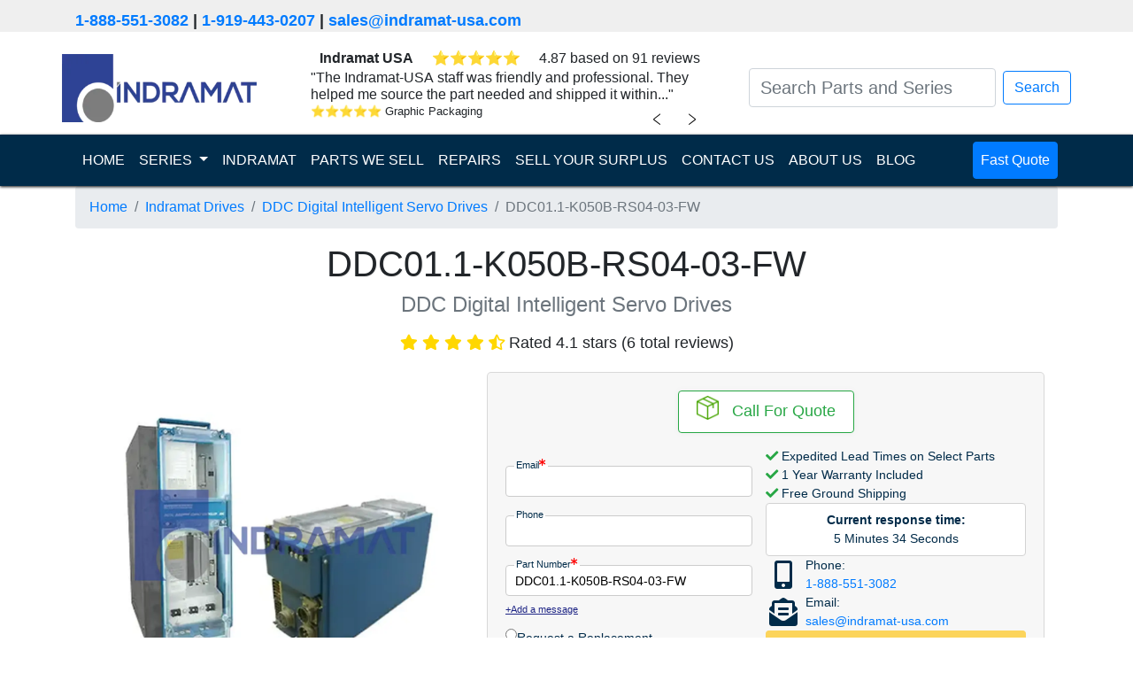

--- FILE ---
content_type: text/html; charset=UTF-8
request_url: https://indramat-usa.com/series/indramat-drives/ddc-digital-intelligent-servo-drives/ddc01-1-k050b-rs04-03-fw
body_size: 10803
content:
<!doctype html>
<html lang="en">

<head>

    <meta charset="UTF-8">
    <meta name="viewport" content="width=device-width, user-scalable=no, initial-scale=1.0, maximum-scale=1.0, minimum-scale=1.0">
    <meta http-equiv="X-UA-Compatible" content="ie=edge">
    <meta name="keywords" content="DDC01.1-K050B-RS04-03-FW,indramat-drives,DDC Digital Intelligent Servo Drives">
    <meta name="description" content="Indramat USA | DDC01.1-K050B-RS04-03-FW is In-Stock, Fast Shipping, 1-Year Warranty,DDC01.1-K050B-RS04-03-FW by Bosch Rexroth Indramat is a Intelligent Servo Drive in the DDC Series. The DDC01.1-K050B-RS04-03-FW has a Cooling Type of Air, a Rated Current of 50 A and uses Resolver Fee...">

    <title>DDC01.1-K050B-RS04-03-FW | DDC Digital Intelligent Servo Drives | Indramat Drives | Indramat USA</title>

    
    
    
    <link rel="dns-prefetch" href="https://www.googletagmanager.com/">
    <link rel="stylesheet" href="/assets/css/A.bootstrap.min.css+product.css+all.min.css,Mcc.WfGFP2NLjx.css.pagespeed.cf.B23CnqnFbb.css"/>
    
    
    <link rel="apple-touch-icon" sizes="180x180" href="/assets/ico/xapple-touch-icon.png.pagespeed.ic.5S5ib10N4O.webp">
    <link rel="icon" type="image/png" sizes="32x32" href="/assets/ico/xfavicon-32x32.png.pagespeed.ic.hF6tc2Hy4j.webp">
    <link rel="icon" type="image/png" sizes="16x16" href="/assets/ico/xfavicon-16x16.png.pagespeed.ic.pMEQmGz5Ch.webp">
    <link rel="manifest" href="/assets/ico/site.webmanifest">
    <script defer src="/assets/js/turnstile-controls.js.pagespeed.ce.ujRIewzL54.js"></script>
            <script defer src="https://challenges.cloudflare.com/turnstile/v0/api.js"></script>
    </head>

<body class="product">

    <div class="header_contact">
        <div class="container">
            <p>
                <a href="tel:1-888-551-3082">1-888-551-3082</a>
                | <a href="tel:1-919-443-0207">1-919-443-0207</a>
                | <a class="header-email" href="/cdn-cgi/l/email-protection#3e4d5f525b4d7e57505a4c5f535f4a134b4d5f105d5153" target="_top"><span class="__cf_email__" data-cfemail="3e4d5f525b4d7e57505a4c5f535f4a134b4d5f105d5153">[email&#160;protected]</span></a>
            </p>
        </div>
    </div>
    
<nav class="navbar navbar-light">
    <div class="container">
        <a class="navbar-brand" href="/"><img src="/assets/graphics/indramat-modern-logo.webp" width="220" height="77" alt="indramat usa logo"></a>

        <div id="reviewSliderContainer">
    <div id="reviewSlider">
        <div class="company-rating-row d-flex justify-content-around">
            <span><b>Indramat USA</b></span>
            <div class="review-stars" id="companyReviewStars"></div>
            <span class="rating-text" id="companyRatingText"></span>
        </div>
        <div id="review-slider-content" class="review-slider">
            <div class="review-content">
                <span id="currentReviewText"></span>
                <div class="review-footer">
                    <div class="review-info d-flex">
                        <div class="review-stars mr-1" id="currentReviewStars"></div>
                        <div class="review-author" id="currentReviewAuthor"></div>
                    </div>
                </div>
            </div>
        </div>
        <div class="review-navigation">
            <button id="prevReviewButton" class="chevron left-chevron">﹤</button>
            <button id="nextReviewButton" class="chevron right-chevron">﹥</button>
        </div>
    </div>
</div>




<script data-cfasync="false" src="/cdn-cgi/scripts/5c5dd728/cloudflare-static/email-decode.min.js"></script><script>
  const reviews = [{"id":1819877,"type":"store_review","text":"Indramat-USA had the \"hard to find\" item I was looking for. The pricing was very competitive. The whole order....","author":"Louis Pryor Supply Inc","rating":5,"location":"","review_id":19535968,"date_created_nugget":"2023-11-14 17:34:36"},{"id":1819862,"type":"store_review","text":"Indramat-USA responded to me quickly which is important for me to get approvals etc. Thanks","author":"Quadient","rating":5,"location":"","review_id":19738257,"date_created_nugget":"2023-11-14 17:33:09"},{"id":1819854,"type":"store_review","text":"Greg was very helpful and followed through on all the requests I made and was very professional which is...","author":"Anonymous","rating":5,"location":"","review_id":19795665,"date_created_nugget":"2023-11-14 17:32:34"},{"id":1819850,"type":"store_review","text":"fast delivery, good customer service when I have question about product and payment method.","author":"Holly","rating":5,"location":"","review_id":19841325,"date_created_nugget":"2023-11-14 17:31:39"},{"id":1819847,"type":"store_review","text":"Parts were delivered on time and there was great communication throughout the order.","author":"MPI Label Systems","rating":5,"location":"","review_id":19871170,"date_created_nugget":"2023-11-14 17:31:13"},{"id":1819839,"type":"store_review","text":"They have quick response times and the inventory is second to none for old equipment that we have been supporting...","author":"Taylor Communications","rating":5,"location":"","review_id":19870825,"date_created_nugget":"2023-11-14 17:30:47"},{"id":1819830,"type":"store_review","text":"The Indramat-USA staff was friendly and professional.  They helped me source the part needed and shipped it within...","author":"Graphic Packaging","rating":5,"location":"","review_id":19917661,"date_created_nugget":"2023-11-14 17:30:20"},{"id":1819829,"type":"store_review","text":"I have a machine that uses many drives that are no longer available through my primary supplier, nor are they...","author":"Danny N.","rating":5,"location":"","review_id":19960208,"date_created_nugget":"2023-11-14 17:30:06"},{"id":1819825,"type":"store_review","text":"Amazingly fast, reliable and very professional service.  Recommended 100%","author":"Carlos H.","rating":5,"location":"","review_id":19960273,"date_created_nugget":"2023-11-14 17:29:34"},{"id":1819822,"type":"store_review","text":"They were very quick to get the drive we needed shipped out to us. They were also very quick to respond and help with...","author":"Justin B.","rating":5,"location":"","review_id":19960292,"date_created_nugget":"2023-11-14 17:29:01"}];

  // Function to update review content
  function updateReview(index, direction) {
    const reviewContentElement = document.getElementById('review-slider-content');
    reviewContentElement.classList.remove('slide-from-left', 'slide-from-right');
    void reviewContentElement.offsetWidth;

    if (direction === 'left') {
        reviewContentElement.classList.add('slide-from-left');
    } else if (direction === 'right') {
        reviewContentElement.classList.add('slide-from-right');
    }
    
    const review = reviews[index];
    const reviewTextWithQuotes = '"' + review.text + '"';
    document.getElementById('currentReviewText').textContent = reviewTextWithQuotes;
    document.getElementById('currentReviewAuthor').textContent = review.author;

    const stars = document.getElementById('currentReviewStars');
    stars.innerHTML = '';
    for (let i = 0; i < review.rating; i++) {
      const star = document.createElement('span');
      star.className = 'star-filled';
      star.innerHTML = '&#11088'
      stars.appendChild(star);
    }

    const companyStars = document.getElementById('companyReviewStars');
    companyStars.innerHTML = '';
    for (let i = 0; i < review.rating; i++) {
      const star = document.createElement('span');
      star.className = 'star-filled';
      star.innerHTML = '&#11088'
      companyStars.appendChild(star);
    }
  }

  // Initial review index
  let currentIndex = Math.floor(Math.random() * reviews.length);
  updateReview(currentIndex);

  // Next review button click event
  document.getElementById('nextReviewButton').addEventListener('click', function() {
    currentIndex = (currentIndex + 1) % reviews.length;
    updateReview(currentIndex, 'left');
  });

  // Previous review button click event
  document.getElementById('prevReviewButton').addEventListener('click', function() {
    currentIndex = (currentIndex - 1 + reviews.length) % reviews.length;
    updateReview(currentIndex, 'right');
  });

  // Company rating data
  const companyRating = {
    average_rating: 4.87, 
    review_count: 91,
  };

  
  document.getElementById('companyRatingText').textContent = `${companyRating.average_rating} based on ${companyRating.review_count} reviews`;
</script>
        <form class="form-inline my-2 my-lg-0 justify-content-center" action="/search">

            <input id="navbar-search" class="form-control mr-sm-2 search-bar small_text" type="search" placeholder="Search Parts and Series" aria-label="Search Parts and Series" name="search_term" value="">
            <div id="autocomplete-result" class="autocomplete-result"></div>
            </input>
            <button class=" btn btn-outline-primary my-2 my-sm-0" type="submit">Search</button>
        </form>
    </div>
</nav>

<nav class="navbar sticky-top navbar-dark navbar-expand-lg nav_banner">
    <div class="container">
        <button class="navbar-toggler" type="button" data-toggle="collapse" data-target="#navbarSupportedContent" aria-controls="navbarSupportedContent" aria-expanded="false" aria-label="Toggle navigation">
            <span class="navbar-toggler-icon"></span>
        </button>

        <div class="collapse navbar-collapse" id="navbarSupportedContent">
            <ul class="navbar-nav mr-auto">
                <li class="nav-item active">
                    <a class="nav-link " href="/">HOME <span class="sr-only">(current)</span></a>
                </li>
                <li class="nav-item dropdown">
                    <a class="nav-link dropdown-toggle" href="#" id="navbarDropdown" role="button" data-toggle="dropdown" aria-haspopup="true" aria-expanded="false">
                        SERIES
                    </a>
                    <div class="dropdown-menu" aria-labelledby="navbarDropdown">
                        <a class="dropdown-item " href="/series/indramat-amplifiers">
                                Indramat Amplifiers                            </a><a class="dropdown-item " href="/series/indramat-controls">
                                Indramat Controls                            </a><a class="dropdown-item " href="/series/indramat-drives">
                                Indramat Drives                            </a><a class="dropdown-item " href="/series/indramat-hmis">
                                Indramat HMIs                            </a><a class="dropdown-item " href="/series/indramat-motors">
                                Indramat Motors                            </a><a class="dropdown-item " href="/series/indramat-operator-panels">
                                Indramat Operator Panels                            </a><a class="dropdown-item " href="/series/indramat-power-supplies">
                                Indramat Power Supplies                            </a>                    </div>
                </li>
                <li class="nav-item ">
                    <a class="nav-link" href="/indramat">INDRAMAT</a>
                </li>
                <li class="nav-item ">
                    <a class="nav-link" href="/shop">PARTS WE SELL</a>
                </li>
                <li class="nav-item ">
                    <a class="nav-link" href="/repair">REPAIRS</a>
                </li>
                <li class="nav-item ">
                    <a class="nav-link" href="/surplus">SELL YOUR SURPLUS</a>
                </li>
                <li class="nav-item ">
                    <a class="nav-link" href="/contact-us">CONTACT US</a>
                </li>
                <li class="nav-item ">
                    <a class="nav-link" href="/about-us">ABOUT US</a>
                </li>
                <li class="nav-item ">
                    <a class="nav-link" href="/blog">BLOG</a>
                </li>
            </ul>
            <ul class="navbar-nav">
                <li class="nav-item fast_quote">
                    <a class="nav-link btn btn-primary" href="/quote?part_number=DDC01.1-K050B-RS04-03-FW">
                        Fast Quote
                    </a>
                </li>
            </ul>
        </div>
    </div>
</nav>

<script src="/assets/js/jquery.min.js.pagespeed.jm.A8biqtTJrt.js"></script>
<script src="/assets/js/instant-search.js.pagespeed.ce.iSy9R9aTSB.js"></script><div class="container main">
    <nav aria-label="breadcrumb">
        <ol class="breadcrumb">
            <li class="breadcrumb-item"><a href="/">Home</a></li>
            <li class="breadcrumb-item"><a href="/series/indramat-drives">Indramat Drives</a></li>
            <li class="breadcrumb-item"><a href="/series/indramat-drives/ddc-digital-intelligent-servo-drives">DDC Digital Intelligent Servo Drives</a></li>
            <li class="breadcrumb-item active" aria-current="page">DDC01.1-K050B-RS04-03-FW</li>
        </ol>
    </nav>
    <h1 class="part-number-title mb-4">DDC01.1-K050B-RS04-03-FW</h1>
    <h4 class="broad-series-title"><span class="text-muted">DDC Digital Intelligent Servo Drives</span></h4>
            <div class="product-page-title-stars stars review">
                                                <i class="fa fa-star" style="color:gold"></i>
                                                                <i class="fa fa-star" style="color:gold"></i>
                                                                <i class="fa fa-star" style="color:gold"></i>
                                                                <i class="fa fa-star" style="color:gold"></i>
                                                                <i class="fa fa-star-half-alt" style="color:gold"></i>
                                        <span class="description">Rated 4.1 stars (6 total reviews)</span>
        </div>
        <div class="row mb-5 no-horizontal-margin">
        <div class="col-md product-column product-column-left">
            <div class="container">
                <div class="product_image row no-horizontal-margin">
                    <div id="productCarouselIndicators" class="carousel slide" data-ride="carousel">
        
    <div class="carousel-inner">
                        <div class="carousel-item active">
            <img class="d-block w-100" width="382" height="382" src="/uploads/watermarked/series/ddc-digital-intelligent-servo-drives.webp" alt="DDC01.1-K050B-RS04-03-FW Series Image">
        </div>
                    </div>

    </div>                                    </div>
            </div>
        </div><!-- end div.col -->
        <div class="col-md product-column product-column-right row no-horizontal-margin align-content-center">
            
<div class="container justify-self-end rfqModal">
    <form method="POST" class="inline-form turnstile-form" id="unified_rfq_form">
        <div class="row no-horizontal-margin justify-content-around">
            <div class="card shipping_info mb-3 indramat-v1-info-card border border-success">
                <div class="card-body">
                    <div class="text-center col p-0">
                        <img class="ship-today-img" src="[data-uri]" alt="">
                        &nbsp;
                        <span class="stock-levels">
                            <span class='product_in'>Call For Quote</span>                        </span>
                    </div>
                </div>
            </div>
        </div>
        <div class="inline-form-body">
            <div class="inline-form-body-section-left">
                <div class="checks-section checks-section-mobile">
                    <i class="fas fa-check" style="color: #28a745"></i> Expedited Lead Times on Select Parts<br>
                    <i class="fas fa-check" style="color: #28a745"></i> 1 Year Warranty Included<br>
                    <i class="fas fa-check" style="color: #28a745"></i> Free Ground Shipping<br>
                </div>
                <div class="input-section">

                    <!-- Email -->
                    <div class="input-wrapper">
                        <label for="email" class="inline-label">Email<i class="fa fa-asterisk"></i></label>
                        <input maxlength="127" type="email" name="email" id="email" class="form-input" required='required'>
                    </div>

                    <!-- Name -->
                    <input maxlength="255" type="hidden" id="fullname" name="name" required='required'>

                    <!-- Phone Number -->
                    <div class="input-wrapper">
                        <label for="phone_number" class="inline-label">Phone</label>
                        <input maxlength="255" type="tel" name="phone_number" id="phone_number" class="form-input">
                    </div>

                    <!-- Part Number -->
                    <div class="input-wrapper">
                        <label for="part_number" class="inline-label">Part Number<i class="fa fa-asterisk"></i></label>
                        <input maxlength="255" type="text" name="part_number" id="part_number" class="form-input" value="DDC01.1-K050B-RS04-03-FW" placeholder="DDC01.1-K050B-RS04-03-FW" required='required'>
                    </div>

                    <!-- Part Quantity -->
                    <input maxlength="255" type="hidden" id="part_quantity" name="part_quantity" min="1" value="1"/>

                    <!-- Website -->
                    <input maxlength="255" type="text" id="website" name="website" class="hidden">

                    <!-- GCLID -->
                    <input maxlength="255" type="hidden" id="gclid_field" name="gclid_field" value="">

                    <!-- Test Group -->
                    <input maxlength="255" type="hidden" id="a_b_test_group" name="a_b_test_group" value="">

                    <!-- Test Name -->
                    <input maxlength="255" type="hidden" id="a_b_test_view" name="a_b_test_view" value="">
                    <input type="hidden" class="valid form-valid" name="valid" value="">
                </div>

                <!-- User Message/Notes -->

                <div class="add-message-wrapper">
                    <a href="#" id="add-message" class="add-message-link">+Add a message</a>
                </div>
                <div id="message-container" class="message-container-hidden">
                    <div class="input-wrapper">
                        <label for="message">Message</label>
                        <textarea maxlength="511" id="notes" name="notes" rows="3" placeholder=" "></textarea>
                    </div>
                </div>

                <div class="radio-buttons radio-buttons-desktop">
                    <div class="radio-button">
                        <label for="replacement" class="radio-label">
                            <input type="radio" name="request-quote" id="replacement" value="replacement">
                            Request a Replacement
                        </label>
                    </div>

                    <div class="radio-button">
                        <label for="repair" class="radio-label">
                            <input type="radio" name="request-quote" id="repair" value="repair">
                            Request a Repair
                        </label>
                    </div>

                    <div class="radio-button">
                        <label for="both" class="radio-label">
                            <input type="radio" name="request-quote" id="both" value="both" checked>
                            Quote Both
                        </label>
                    </div>
                </div>

            </div>
            <div class="inline-form-body-section-right">
                <div class="checks-section checks-section-desktop">
                    <i class="fas fa-check" style="color: #28a745"></i> Expedited Lead Times on Select Parts<br>
                    <i class="fas fa-check" style="color: #28a745"></i> 1 Year Warranty Included<br>
                    <i class="fas fa-check" style="color: #28a745"></i> Free Ground Shipping<br>
                </div>
                                    <div class="response-time-section">
                        <div class="response-time-text">
                            <div>
                                <p><span><strong>Current response time:</strong></span></p>
                                <p>
                                    <span>5</span> Minutes
                                    <span>34</span> Seconds
                                </p>
                            </div>
                        </div>
                    </div>
                                <div class="contact-info-section">
                    <div>
                        <div class="contact-icon">
                            <i class="fas fa-mobile-alt"></i>
                        </div>
                        <div class="phone-email-content">
                            Phone:<br><a href="tel:1-888-551-3082">1-888-551-3082</a>
                        </div>
                    </div>
                    <div>
                        <div class="contact-icon"><i class="fas fa-envelope-open-text"></i></div>
                        <div class="phone-email-content">Email:<br><a class="header-email" href="/cdn-cgi/l/email-protection#bac9dbd6dfc9fad3d4dec8dbd7dbce97cfc9db94d9d5d7" target="_top"><span class="__cf_email__" data-cfemail="592a38353c2a1930373d2b3834382d742c2a38773a3634">[email&#160;protected]</span></a></div>
                    </div>
                </div>
                <div class="submit-button-section turnstile-submit-wrapper">
                                            <div class="turnstile-container turnstile-floating-overlay">
                            <div class="cf-turnstile" data-sitekey="0x4AAAAAACBayawPALeDQYXT" data-size="flexible" data-theme="light" data-appearance="always" data-callback="turnstileFormSuccess" data-expired-callback="turnstileFormReset" data-error-callback="turnstileFormReset"></div>
                        </div>
                                        <div>
                        <button class="btn btn-warning button-pulse get-pricing-button form-submit-button" type="submit" name="action" value="quote" id="unified_rfq-repair-submit" disabled>
                            <i class="fas fa-envelope"></i><b> Submit Request</b></button>
                    </div>
                </div>
            </div>
        </div>
    </form>
</div>

<style type="text/css">.rfqModal{width:630px}.inline-form-body{display:flex;flex-direction:row}.inline-form-body-section-left{flex:1;display:flex;flex-direction:column}.inline-form-body-section-right{flex:1;display:flex;flex-direction:column;gap:10px}.ship-today-img{transform:translateY(-5px)}.form-input{width:95%;height:35px}.hidden{display:none}.input-section{font-size:.9rem}.input-wrapper input{padding-left:10px;border:1px solid #ccc;border-radius:.25rem}.input-wrapper label.inline-label{width:fit-content;margin-bottom:0;transform:translate(10px,9px);background:linear-gradient(to bottom,rgba(247,247,247,1) 50%,white 50%);padding-left:2px;padding-right:2px;font-size:.7rem}.message-container-hidden{display:none}.label,.radio-label{margin-bottom:0;cursor:pointer}.radio-buttons{margin-top:10px;display:flex;flex-direction:column;gap:5px;font-size:.9rem}.radio-label{display:flex;align-content:center;gap:5px}.checks-section{flex:1;font-size:.9rem}.checks-section-mobile{display:none}.response-time-section{flex:1}.response-time-text{background-color:#fff;padding-left:1rem;padding-right:1rem;border:1px solid #d3d3d3;border-radius:.25rem;text-align:center;padding-top:.5rem;padding-bottom:.5rem;font-size:.9rem}.response-time-text div p{margin-bottom:0}.contact-info-section{flex:1;display:flex;flex-direction:column;font-size:.9rem}.contact-info-section>div{display:flex;flex-direction:row}.contact-icon{display:flex;justify-content:center;align-content:center;flex-wrap:wrap;font-size:xx-large;color:#002b49;width:40px}.phone-email-content{margin-left:5px}.submit-button-section{flex:2}.btn{display:block;margin:auto;width:100%}.form-inputs{display:flex;flex-direction:row;justify-content:space-between;flex-wrap:nowrap}.form-textarea{-webkit-text-size-adjust:100%;--b-100:#f2f3f7;--s-700:#37546d;-webkit-font-smoothing:antialiased;background-color:#fff;box-shadow:inset 0 1px 2px rgba(10,10,10,.1);font-family:inherit;font-weight:400;line-height:1.5;color:#0a0a0a;border:1px solid #ccc;border-radius:4px;font-size:.9rem;transition:border-color .3s;width:100%;height:100px;padding:.4rem .5rem}#message-container{width:95%;margin-top:-6px}#message-container .input-wrapper textarea{width:100%;padding:.4rem .5rem;border:1px solid #ccc;border-radius:4px;font-size:.9rem;transition:border-color .3s;resize:vertical;margin-top:.1rem}#message-container .input-wrapper textarea:focus{border-color:#0a0a0a}#message-container .input-wrapper label{font-size:.7rem;margin-bottom:0;transform:translate(10px,12px);background:linear-gradient(to bottom,rgba(247,247,247,1) 50%,white 50%);padding-left:2px;padding-right:2px}.label{display:block;position:relative;font-size:.8rem;color:#666;transition:all .3s;pointer-events:none;padding:0 .3rem}label>.fa-asterisk{color:red;font-size:.5rem;vertical-align:super}.add-message-link{font-size:.7rem;text-decoration:underline;color:#1e2585}.add-message-link:hover{color:#1779ba}.get-pricing-button{padding:5px 10px}.request-repair-button{padding:5px 24px;box-shadow:3px 3px 5px rgba(0,0,0,.35)}.stock-levels{font-size:1.1rem}@media (max-width:767px){.rfqModal{width:100%}.checks-section-desktop{display:none}.checks-section-mobile{display:block}.checks-section-mobile{font-size:1.1rem}.inline-form-body{flex-direction:column}.input-section,.radio-buttons,.add-message-link{font-size:1rem}#message-container .input-wrapper label{font-size:.7rem}.input-wrapper label.inline-label{transform:translate(10px,12px)}.add-message-wrapper{margin-top:10px}.add-message-link{display:flex;justify-content:center}.response-time-text{font-size:1rem}.stock-levels{font-size:1.2rem}.form-input,#message-container{width:100%}.form-input{height:45px}.response-time-section{margin-top:1rem}.contact-info-section{width:90%;margin:auto}.radio-buttons{font-size:1rem;margin-top:1rem}.radio-button{padding-top:15px;padding-bottom:15px;border-bottom:1px solid #ccc}.radio-button:last-child{border-bottom:none}.radio-label{gap:7px}.contact-info-section{font-size:1.1rem}.contact-info-section div{margin-top:5px;margin-bottom:5px}.submit-button-section button{font-size:1.2rem}}</style>

<script data-cfasync="false" src="/cdn-cgi/scripts/5c5dd728/cloudflare-static/email-decode.min.js"></script><script>function initializeMessageFunctionality(){const addMessageLink=document.getElementById('add-message');const messageContainer=document.getElementById('message-container');if(addMessageLink&&messageContainer){addMessageLink.addEventListener('click',e=>{e.preventDefault();addMessageLink.style.display='none';messageContainer.style.display='block';});}}document.addEventListener("DOMContentLoaded",function(){initializeMessageFunctionality();});</script>        </div><!-- end div.col -->
    </div><!-- end div.row -->
    <div class="container pl-0 pr-0">
        <div class="product-description-specs-wrapper">
            <section class="product-description">
                DDC01.1-K050B-RS04-03-FW by Bosch Rexroth Indramat is a Intelligent Servo Drive in the DDC Series. The DDC01.1-K050B-RS04-03-FW has a Cooling Type of Air, a Rated Current of 50 A and uses Resolver Feedback. This Servo Drive also has a SERCOS interface Command Module and Function Code of 03.<br/>
<br/>
            </section>
            <section class="product-specs-wrapper">
                <h2>Technical Specifications</h2>
                <div class="product-specs">
                                            <div class="spec-stat">
                            <p>
                                <strong>Product Name</strong><br>
                                DDC                            </p>
                        </div>
                                            <div class="spec-stat">
                            <p>
                                <strong>Series</strong><br>
                                1                            </p>
                        </div>
                                            <div class="spec-stat">
                            <p>
                                <strong>Version</strong><br>
                                1                            </p>
                        </div>
                                            <div class="spec-stat">
                            <p>
                                <strong>Cooling Type</strong><br>
                                Air                            </p>
                        </div>
                                            <div class="spec-stat">
                            <p>
                                <strong>Rated Current</strong><br>
                                50 A                            </p>
                        </div>
                                            <div class="spec-stat">
                            <p>
                                <strong>Noise Emission at Motor</strong><br>
                                Factory Assigned                            </p>
                        </div>
                                            <div class="spec-stat">
                            <p>
                                <strong>Motor Feedback</strong><br>
                                Resolver FeedbackCommand Module11                            </p>
                        </div>
                                    </div>
            </section>
        </div>
        <div class="product-tabs-wrapper">
                    </div>

    </div><!-- end div.container -->
    <div class="row no-horizontal-margin mt-2 justify-content-around align-items-center">
        <div class="page-card">
            <div id="about-us-contact-info">
    <div class="d-flex align-items-center justify-content-around">
        <img src="/assets/graphics/address-icon.webp" alt="address-icon" width="50" height="50">
        <address class="mb-0">
            <a href="geo:35.762160, -78.824250">
                1620 Old Apex Road<br/>
                Cary, NC 27513, USA            </a>
        </address>
    </div>
    <div class="d-flex align-items-center justify-content-around pl-4">
        <img src="/assets/graphics/phone-icon.webp" alt="phone-icon" width="50" height="50">
        <div>
            Toll Free: <a href="tel:1-888-551-3082">1-888-551-3082</a>
            <br>
            International: <a href="tel:1-919-443-0207">1-919-443-0207</a>
        </div>
    </div>
    <div class="d-flex align-items-center justify-content-around">
        <img src="/assets/graphics/faxmachine-icon.webp" alt="fax-machine-icon" width="50" height="50">
        <div>
            Fax: <a href="fax:1-919-867-6204">1-919-867-6204</a>
        </div>
    </div>
    <div class="d-flex align-items-center justify-content-around pl-3">
        <img src="/assets/graphics/email-icon.webp" alt="email-icon" width="50" height="50">
        <div>
            <a class="header-email" href="/cdn-cgi/l/email-protection#5023313c352310393e3422313d31247d2523317e333f3d" target="_top"><span class="__cf_email__" data-cfemail="98ebf9f4fdebd8f1f6fceaf9f5f9ecb5edebf9b6fbf7f5">[email&#160;protected]</span></a>
        </div>
    </div>
</div>        </div>
        <div class="page-card">
            <div class="card shipping-payment-card">
    <div class="card-header text-center">
        <h5>Shipping & Payment Options</h5>
    </div>
    <div class="card-body">
        <div class="d-flex justify-content-around">
            <img src="/assets/graphics/DHL-logo.webp" alt="DHL-logo" loading="lazy">
            <img src="/assets/graphics/FedEx-logo.webp" alt="FexEd-logo" loading="lazy">
            <img src="/assets/graphics/UPS-logo.webp" alt="UPS-logo" loading="lazy">
            <img src="/assets/graphics/freight-icon.webp" alt="freight-icon" loading="lazy">
        </div>
        <hr>
        <div class="d-flex justify-content-around">
            <img src="/assets/graphics/AmEx-icon.webp" alt="AmEx-icon" loading="lazy">
            <img src="/assets/graphics/Mastercard-icon.webp" alt="Mastercard-icon" loading="lazy">
            <img src="/assets/graphics/Visa-icon.webp" alt="Visa-icon" loading="lazy">
            <img src="/assets/graphics/wire-transfer.webp" alt="wire-transfer-icon" loading="lazy">
        </div>
    </div>
</div>        </div>
    </div>
    <div class="warranty-repairs-exchange-card"><div class="row mb-5 ml-0 mr-0 justify-content-between">
    <div class="card mb-2 col-md-3 pl-0 pr-0 text-center">
        <div class="card-header">
            <h5>Warranty</h5>
        </div>
        <div class="card-body d-flex flex-column align-items-center justify-content-between">
            <img class="d-block ml-auto mr-auto" src="/assets/graphics/1-year-warranty.webp" alt="1-year-warranty" width="100" height="100" loading="lazy">
            <div>Indramat USA 1 Year Warranty</div>
        </div>
    </div>
    <div class="card mb-2 col-md-3 pl-0 pr-0 text-center">
        <div class="card-header">
            <h5>Repair</h5>
        </div>
        <div class="card-body">
            <img class="d-block ml-auto mr-auto" src="/assets/graphics/product-repair.webp" alt="product repair" width="100" height="100" loading="lazy">
            We offer a <a href="/repair">repair service</a> for the DDC01.1-K050B-RS04-03-FW.        </div>
    </div>
    <div class="card mb-2 col-md-3 pl-0 pr-0 text-center">
        <div class="card-header">
            <h5>Exchange</h5>
        </div>
        <div class="card-body">
            <img class="d-block ml-auto mr-auto" src="/assets/graphics/green-payment.webp" alt="exchange payment" width="100" height="100" loading="lazy">
            Want to  <a href="/surplus">sell your DDC01.1-K050B-RS04-03-FW?</a>
        </div>
    </div>
</div>
</div>
</div><!-- end div.container -->

<div class="brands-we-serve pb-3 rounded">
    <div>Indramat Is Trusted By</div>
    <div class="container" style="border: solid white;">
        <div class="brands-icon row">
            <div class="col align-content-center p-2">
                <img src="/assets/img/motion-industries.webp" alt="motion-industries-logo" width="200" height="42" loading="lazy">
            </div>
            <div class="col align-content-center p-2">
                <img src="/assets/img/3m.webp" alt="3m-logo" width="116" height="80" loading="lazy">
            </div>
            <div class="col align-content-center p-2">
                <img src="/assets/img/ibm.webp" alt="IBM-logo" width="155" height="78" loading="lazy">
            </div>
            <div class="col align-content-center p-2">
                <img src="/assets/img/gexpro.webp" alt="GexPro-logo" width="155" height="90" loading="lazy">
            </div>
        </div>
        <div class="brands-icon row">
            <div class="col align-content-center p-2">
                <img src="/assets/img/caterpillar.webp" alt="caterpillar-logo" width="200" height="31" loading="lazy">
            </div>
            <div class="col align-content-center p-2">
                <img src="/assets/img/nasa.webp" alt="nasa-logo" width="125" height="103" loading="lazy">
            </div>
            <div class="col align-content-center p-2">
                <img src="/assets/img/ford.webp" alt="ford-logo" width="200" height="76" loading="lazy">
            </div>
            <div class="col align-content-center p-2">
                <img src="/assets/img/vallen.webp" alt="vallen-logo" width="175" height="63" loading="lazy">
            </div>
        </div>
    </div>
</div>    <div class="footer_boxes">
    <div class="container">
        <div class="row mb-5">
            <div class="col-sm mb-2">
            <img src="/assets/graphics/indramat-modern-logo.webp" width="220" height="77" alt="indramat usa logo">
            </div>
            <div class="col-sm mb-2">
            <h3>Quick Links</h3>
<ul class="nav flex-column">
    <li class="nav-item"><a class="nav-link" href="/">Home</a></li>
    <li class="nav-item"><a class="nav-link" href="/about-us">About Us</a></li>
    <li class="nav-item"><a class="nav-link" href="/contact-us">Contact Us</a></li>
    <li class="nav-item"><a class="nav-link" href="/sitemap.xml">Sitemap</a></li>
</ul>            </div>
            <div class="col-sm mb-2">
                <h3>Terms and Policies</h3>
                <ul class="nav flex-column">
                    <li class="nav-item"><a class="nav-link" href="/terms-and-policies#terms-of-use">Terms of Use</a></li>
                    <li class="nav-item"><a class="nav-link" href="/terms-and-policies#terms-of-purchase">Terms and Conditions of Purchase</a></li>
                    <li class="nav-item"><a class="nav-link" href="/terms-and-policies#privacy-policy">Privacy Policy</a></li>
                </ul>
            </div>
            <div class="col-sm mb-2">
                <h3>North Carolina Office</h3>
                <p>
                    <address>
                        Indramat USA<br/>
                        <a href="geo:35.762160, -78.824250">
                            1620 Old Apex Road<br/>
                            Cary, NC 27513<br/>
                            USA                        </a>
                    </address>
                </p>
                <h5>Phone</h5>
                <p>
                    Toll Free: <a href="tel:1-888-551-3082">1-888-551-3082</a>
                    <br/>
                    International: <a href="tel:1-919-443-0207">1-919-443-0207</a>
                </p>
            </div>
        </div>
        <div class="row">
            <div class="col disclaimer">
                <p>Indramat USA sells unused surplus and pre-owned surplus products and maintains channels to procure supply. Indramat USA is not affiliated with nor an authorized distributor or representative of any manufacturers, brands or products listed. Designated trademarks, brand names, and brands appearing herein are the property of their respective owners.</p>
            </div>
        </div>
    </div>
</div>
<div class="copyright_bar">
    <div>&copy; Copyright 2026 - Indramat USA - All Rights Reserved</div>
</div>  

<!-- <script src="https://js.stripe.com/v3/"></script> -->
<script data-cfasync="false" src="/cdn-cgi/scripts/5c5dd728/cloudflare-static/email-decode.min.js"></script><script defer src="/assets/js/jquery.min.js.pagespeed.jm.A8biqtTJrt.js"></script>
<script defer src="/assets/js/main.js.pagespeed.jm.KC0NEey0Ky.js"></script>
<script defer src="/assets/js/idle-loader.js"></script>
<script defer src="/assets/js/rfq.js.pagespeed.jm.d5v29w_4hF.js"></script>
<script defer src="/assets/js/repair_request.js.pagespeed.jm.Q_bYdqaGlw.js"></script>
<script defer src="/assets/js/unified_rfq_repair_request.js.pagespeed.jm.rzizEg629m.js"></script>
<script defer src="/assets/js/bootstrap.min.js.pagespeed.jm.nk3HrVREJ6.js"></script>
<script>function getParam(p){var match=RegExp('[?&]'+p+'=([^&]*)').exec(window.location.search);return match&&decodeURIComponent(match[1].replace(/\+/g,' '));}function getExpiryRecord(value){var expiryPeriod=90*24*60*60*1000;var expiryDate=new Date().getTime()+expiryPeriod;return{value:value,expiryDate:expiryDate};}function addGclid(){var gclidParam=getParam('gclid');var gclidFormFields=['gclid_field'];var gclidRecord=null;var currGclidFormField;var gclsrcParam=getParam('gclsrc');var isGclsrcValid=!gclsrcParam||gclsrcParam.indexOf('aw')!==-1;gclidFormFields.forEach(function(field){if(document.getElementById(field)){currGclidFormField=document.getElementById(field);}});if(gclidParam&&isGclsrcValid){gclidRecord=getExpiryRecord(gclidParam);localStorage.setItem('gclid',JSON.stringify(gclidRecord));}var gclid=gclidRecord||JSON.parse(localStorage.getItem('gclid'));var isGclidValid=gclid&&new Date().getTime()<gclid.expiryDate;if(currGclidFormField&&isGclidValid){currGclidFormField.value=gclid.value;}}window.addEventListener('load',addGclid);</script>
<script type="application/ld+json">{"@context":"http://schema.org/","@type":"Product","url":"https://indramat-usa.com/series/indramat-drives/ddc-digital-intelligent-servo-drives/ddc01-1-k050b-rs04-03-fw","name":"DDC01.1-K050B-RS04-03-FW","description":"DDC01.1-K050B-RS04-03-FW by Bosch Rexroth Indramat is a Intelligent Servo Drive in the DDC Series. The DDC01.1-K050B-RS04-03-FW has a Cooling Type of Air, a Rated Current of 50 A and uses Resolver Feedback. This Servo Drive also has a SERCOS interface Command Module and Function Code of 03.\r\n\r\n","mpn":"DDC01.1-K050B-RS04-03-FW","model":"DDC Digital Intelligent Servo Drives","offers":{"@context":"http://schema.org","@type":"Offer","price":157,"priceCurrency":"USD","priceValidUntil":"2026-01-28","availability":"http://schema.org/InStock","shippingDetails":{"@context":"http://schema.org","@type":"OfferShippingDetails","shippingRate":{"@context":"http://schema.org","@type":"MonetaryAmount","currency":"USD","value":0},"shippingDestination":{"@context":"http://schema.org","@type":"DefinedRegion","addressCountry":"US"}},"seller":{"@type":"Organization","name":"Indramat-USA"}},"brand":{"@context":"http://schema.org","@type":"Brand","name":"Indramat Drives"},"manufacturer":{"@context":"http://schema.org","@type":"Organization","name":"Indramat Drives"},"image":"https://indramat-usa.com/uploads/watermarked/series/ddc-digital-intelligent-servo-drives.webp","keywords":["DDC01.1-K050B-RS04-03-FW","Indramat Drives","DDC Digital Intelligent Servo Drives"],"aggregateRating":{"@context":"http://schema.org","@type":"AggregateRating","ratingValue":4.1,"reviewCount":"6"}}</script><!-- turn off logrocket for now -->
<script defer src="https://static.cloudflareinsights.com/beacon.min.js/vcd15cbe7772f49c399c6a5babf22c1241717689176015" integrity="sha512-ZpsOmlRQV6y907TI0dKBHq9Md29nnaEIPlkf84rnaERnq6zvWvPUqr2ft8M1aS28oN72PdrCzSjY4U6VaAw1EQ==" data-cf-beacon='{"version":"2024.11.0","token":"43fcce6571764e1dada640e91d8b80d3","r":1,"server_timing":{"name":{"cfCacheStatus":true,"cfEdge":true,"cfExtPri":true,"cfL4":true,"cfOrigin":true,"cfSpeedBrain":true},"location_startswith":null}}' crossorigin="anonymous"></script>
</body>
</html>
<script>
    // Toggle card body visibility and chevron icon
    document.querySelectorAll(".card").forEach(card => {
        const toggleButton = card.querySelector(".card-header-toggle");

        if (!toggleButton) return;

        toggleButton.addEventListener("click", () => {
            const body = card.querySelector(".card-body");
            const chevron = card.querySelector(".toggle-content .fa-chevron-down, .toggle-content .fa-chevron-up");

            if (!body) return;

            const isVisible = body.style.display === "block";
            body.style.display = isVisible ? "none" : "block";

            if (chevron) {
                chevron.classList.toggle("fa-chevron-down", isVisible);
                chevron.classList.toggle("fa-chevron-up", !isVisible);
            }
        });
    });

    // Add table borders inside card components
    document.querySelectorAll(".card table").forEach(table => {
        table.classList.add("table-bordered");
    });
</script>

--- FILE ---
content_type: application/javascript
request_url: https://indramat-usa.com/assets/js/rfq.js.pagespeed.jm.d5v29w_4hF.js
body_size: 812
content:
function isReadyToSubmitQuote(form){var email=document.getElementById('email').value;var partNumber=document.getElementById('part_number').value;var all_passed=true;const emailRegex=/^[a-zA-Z0-9._-]+@[a-zA-Z0-9.-]+\.[a-zA-Z]{2,6}$/;$(form).filter("[required]:input").each(function(){if($(this).val().length<1){all_passed=false;$(this).addClass("is-invalid");}else{$(this).removeClass("is-invalid");}});if(email.length===0){$('#email').get(0).setCustomValidity('Please input an email address');$('#email').get(0).reportValidity();return false;}else if(!emailRegex.test(email)){$('#email').get(0).setCustomValidity('Please input a valid email address');$('#email').get(0).reportValidity();return false;}if(partNumber.length===0){$('#part_number').get(0).setCustomValidity('Please input a part number');$('#part_number').get(0).reportValidity();return false;}return all_passed;}$(document).ready(function(){$("#rfq_submit").click(function(e){e.preventDefault();const currentForm=$(this).closest("form");const parentDiv=currentForm;let isValid=isReadyToSubmitQuote(parentDiv);if(isValid){$(this).prop('disabled',true);$("<div id='loading'/>").css({position:"absolute",width:"100%",height:"100%",left:0,top:0,zIndex:9,background:"rgba(255, 255, 255, .5) url('/assets/img/loading.gif') no-repeat scroll 50% 50%","background-size":"50px 50px",}).appendTo($(parentDiv).css("position","relative"));const setFullName=()=>{const email=document.getElementById('email').value;const emailSubStrings=email.split('@');const emailName=emailSubStrings.join(' at ');nameValue=$("#fullname").val()?$("#fullname").val():emailName
return nameValue}
let fullName=''
if(document.getElementById('fullname').value){fullName=document.getElementById('fullname').value;}$.ajax({url:"index.php?ajax=1&func=send_rfq",method:"post",data:{fullname:fullName?fullName:setFullName(),email:$("#email").val(),phone:$("#phone_number").val(),part_number:$("#part_number").val(),part_quantity:$("#part_quantity").val(),notes:$("#notes").val(),website:$("#website").val(),gclid_field:$("#gclid_field").val(),a_b_test_group:$("#a_b_test_group").val(),a_b_test_view:$("#a_b_test_view").val(),valid:currentForm.find(".form-valid").val(),},}).done(function(r){r=JSON.parse(r);if(r[0]=="success"){let nextUrl=window.location.href.split(".com")[0]+".com/request-sent";window.location=nextUrl;}else{html='<div class="modal fade" id="messageResponse" tabindex="-1" role="dialog" aria-hidden="true">';html+='<div class="modal-dialog" role="document">';html+='    <div class="modal-content">';html+='    <div class="modal-body">';html+='        <div class="alert alert-danger" role="alert">'+r[1]+"</div>";html+="    </div>";html+='    <div class="modal-footer">';html+='        <button type="button" class="btn btn-secondary" data-dismiss="modal">Close</button>';html+="    </div>";html+="    </div>";html+="</div>";html+="</div>";$("#loading").remove();$(this).prop('disabled',false);$("#messageResponse").remove();$("#container-form").prepend(html);$("#messageResponse").modal("show");}});}});});